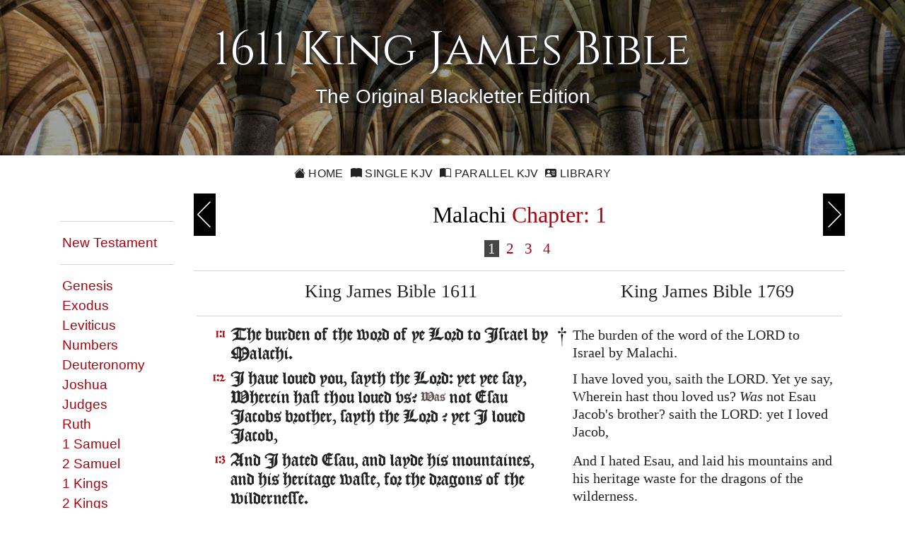

--- FILE ---
content_type: text/html; charset=utf-8
request_url: https://blackletterkingjamesbible.com/Parallel/39/1
body_size: 6626
content:

<!DOCTYPE html>
<html lang="en-gb">
<head prefix="og: https://ogp.me/ns#">
    <title>KJV 1611-1769 Parallel Malachi Chapter 1</title>
    <meta charset="utf-8">
    <meta name="viewport" content="width=device-width, initial-scale=1.0">
    <meta name="description" content="King James Bible 1611 in Parallel with the 1769">
    <meta name="keywords" content="King James Bible 1611 Parallel 1769">
    <meta property="og:title" content="KJV 1611-1769 Parallel Malachi Chapter 1">
    <meta property="og:description" content="King James Bible 1611 in Parallel with the 1769">
    <meta property="og:type" content="website">
    <meta property="og:url" content="https://blackletterkingjamesbible.com/Parallel/39/1">
    <meta property="og:image" content="/Content/images/KJV1611Velvet.jpg">
    <meta property="og:image:width" content="640">
    <meta property="og:image:height" content="328">
    <meta property="og:site_name" content="King James Bible 1611 Blackletter Edition">
    <link rel="shortcut icon" href="/favicon.ico" type="image/x-icon">
    <link rel="apple-touch-icon" sizes="180x180" href="/apple-touch-icon.png">
    <link rel="icon" type="image/png" sizes="32x32" href="/favicon-32x32.png">
    <link rel="icon" type="image/png" sizes="16x16" href="/favicon-16x16.png">
    <link rel="stylesheet" href="https://cdn.jsdelivr.net/npm/bootstrap-icons@1.11.3/font/bootstrap-icons.min.css">
    <link rel="stylesheet" href="https://fonts.googleapis.com/css?family=Cinzel%7C&amp;display=swap">
    <link rel="stylesheet" href="/Content/bootstrap.min.css?v=202410132101">
    <link rel="stylesheet" href="/Content/Site.v3.min.css?v=202410132101">
    <link rel="stylesheet" href="/Content/fontloader.css?v=202410132101" />
    <script src="/Scripts/modernizr-2.8.3.js"></script>

</head>
<body>
    <div id="spinner">Loading...</div>
    <header>
        <div class="pageheader text-center">
    <div>
        <h1>
            1611 King James Bible
        </h1>
        <p class="subhead">
            The Original Blackletter&nbsp;Edition
        </p>
    </div>
    <div class="d-none d-md-flex">&nbsp;</div>
</div>

    </header>
    <main>
        
<div class="container site-head-backcolor">
    <div class="row">
        <div class="col-md-12 text-center">
            <div class="navmenu">
                <ul class="nav">
                    <li><a href="/" class="aniload"><i class="bi bi-house-fill" aria-hidden="true"></i>&nbsp;Home</a>
                    <li><a href="/Bible/1/1" class="aniload"><i class="bi bi-book-fill" aria-hidden="true"></i>&nbsp;Single KJV</a>
                    <li><a href="/Parallel/1/1"><i class="bi bi-book-half" aria-hidden="true"></i>&nbsp;Parallel KJV</a>
                    <li><a href="/Home/Library"><i class="bi bi-person-vcard-fill" aria-hidden="true"></i>&nbsp;Library</a>
                </ul>
            </div>
        </div>
    </div>
</div>


        <div class="container body-content">
            

<div class="row">
    <div class="col-md-2 bg-bookref d-none d-lg-flex">
        <div>

<div class="text-right">
    <p>&nbsp;</p>
    <ul class="list-unstyled">
        <li><hr></li>
            <li><a href="/Parallel/40/1" class="bookref">New&nbsp;Testament</a></li>
        <li><hr></li>
        <li><span data-book="1" class="bookref">Genesis</span>
        <li><span data-book="2" class="bookref">Exodus</span>
        <li><span data-book="3" class="bookref">Leviticus</span>
        <li><span data-book="4" class="bookref">Numbers</span>
        <li><span data-book="5" class="bookref">Deuteronomy</span>
        <li><span data-book="6" class="bookref">Joshua</span>
        <li><span data-book="7" class="bookref">Judges</span>
        <li><span data-book="8" class="bookref">Ruth</span>
        <li><span data-book="9" class="bookref">1&nbsp;Samuel</span>
        <li><span data-book="10" class="bookref">2&nbsp;Samuel</span>
        <li><span data-book="11" class="bookref">1&nbsp;Kings</span>
        <li><span data-book="12" class="bookref">2&nbsp;Kings</span>
        <li><span data-book="13" class="bookref">1&nbsp;Chronicles</span>
        <li><span data-book="14" class="bookref">2&nbsp;Chronicles</span>
        <li><span data-book="15" class="bookref">Ezra</span>
        <li><span data-book="16" class="bookref">Nehemiah</span>
        <li><span data-book="17" class="bookref">Esther</span>
        <li><span data-book="18" class="bookref">Job</span>
        <li><span data-book="19" class="bookref">Psalms</span>
        <li><span data-book="20" class="bookref">Proverbs</span>
        <li><span data-book="21" class="bookref">Ecclesiastes</span>
        <li><span data-book="22" class="bookref">Song&nbsp;of&nbsp;Solomon</span>
        <li><span data-book="23" class="bookref">Isaiah</span>
        <li><span data-book="24" class="bookref">Jeremiah</span>
        <li><span data-book="25" class="bookref">Lamentations</span>
        <li><span data-book="26" class="bookref">Ezekiel</span>
        <li><span data-book="27" class="bookref">Daniel</span>
        <li><span data-book="28" class="bookref">Hosea</span>
        <li><span data-book="29" class="bookref">Joel</span>
        <li><span data-book="30" class="bookref">Amos</span>
        <li><span data-book="31" class="bookref">Obadiah</span>
        <li><span data-book="32" class="bookref">Jonah</span>
        <li><span data-book="33" class="bookref">Micah</span>
        <li><span data-book="34" class="bookref">Nahum</span>
        <li><span data-book="35" class="bookref">Habakkuk</span>
        <li><span data-book="36" class="bookref">Zephaniah</span>
        <li><span data-book="37" class="bookref">Haggai</span>
        <li><span data-book="38" class="bookref">Zechariah</span>
        <li><span data-book="39" class="bookref">Malachi</span>
        <li><hr></li>
            <li><a href="/Parallel/40/1" class="bookref">New&nbsp;Testament</a></li>
        <li><hr></li>
    </ul>
</div>

        </div>
    </div>
    <div class="col-lg-10">
        <div class="navhead">
            <h2>
                <a href="/Parallel/38/14" class="navprev" title="Previous">Previous</a>
                <a href="/Parallel/39/2" class="navnext" title="Next">Next</a>
                <span class="navref Cinzel black">Malachi</span> <span class="navref Cinzel">Chapter: 1</span>
            </h2>
        </div>
        <div class="bookmenu text-center d-lg-none">
            <select class="form-select" id="BibleBooks" name="BibleBooks">
                <option value="1">Genesis</option>
<option value="2">Exodus</option>
<option value="3">Leviticus</option>
<option value="4">Numbers</option>
<option value="5">Deuteronomy</option>
<option value="6">Joshua</option>
<option value="7">Judges</option>
<option value="8">Ruth</option>
<option value="9">1&nbsp;Samuel</option>
<option value="10">2&nbsp;Samuel</option>
<option value="11">1&nbsp;Kings</option>
<option value="12">2&nbsp;Kings</option>
<option value="13">1&nbsp;Chronicles</option>
<option value="14">2&nbsp;Chronicles</option>
<option value="15">Ezra</option>
<option value="16">Nehemiah</option>
<option value="17">Esther</option>
<option value="18">Job</option>
<option value="19">Psalms</option>
<option value="20">Proverbs</option>
<option value="21">Ecclesiastes</option>
<option value="22">Song&nbsp;of&nbsp;Solomon</option>
<option value="23">Isaiah</option>
<option value="24">Jeremiah</option>
<option value="25">Lamentations</option>
<option value="26">Ezekiel</option>
<option value="27">Daniel</option>
<option value="28">Hosea</option>
<option value="29">Joel</option>
<option value="30">Amos</option>
<option value="31">Obadiah</option>
<option value="32">Jonah</option>
<option value="33">Micah</option>
<option value="34">Nahum</option>
<option value="35">Habakkuk</option>
<option value="36">Zephaniah</option>
<option value="37">Haggai</option>
<option value="38">Zechariah</option>
<option value="39">Malachi</option>
<option value="40">Matthew</option>
<option value="41">Mark</option>
<option value="42">Luke</option>
<option value="43">John</option>
<option value="44">Acts</option>
<option value="45">Romans</option>
<option value="46">1 Corinthians</option>
<option value="47">2 Corinthians</option>
<option value="48">Galatians</option>
<option value="49">Ephesians</option>
<option value="50">Philippians</option>
<option value="51">Colossians</option>
<option value="52">1 Thessalonians</option>
<option value="53">2 Thessalonians</option>
<option value="54">1 Timothy</option>
<option value="55">2 Timothy</option>
<option value="56">Titus</option>
<option value="57">Philemon</option>
<option value="58">Hebrews</option>
<option value="59">James</option>
<option value="60">1 Peter</option>
<option value="61">2 Peter</option>
<option value="62">1 John</option>
<option value="63">2 John</option>
<option value="64">3 John</option>
<option value="65">Jude</option>
<option value="66">Revelation</option>


            </select> <span class="d-lg-none">&nbsp;</span>
        </div>
        <div>
            <div class="chapterref Cinzel">
                    <a href="/Parallel/39/1" data-chapter="1">&nbsp;1&nbsp;</a>
                    <a href="/Parallel/39/2" data-chapter="2">&nbsp;2&nbsp;</a>
                    <a href="/Parallel/39/3" data-chapter="3">&nbsp;3&nbsp;</a>
                    <a href="/Parallel/39/4" data-chapter="4">&nbsp;4&nbsp;</a>
            </div>
            <table class="bibletable">
                <tr><th colspan="4"><hr></th></tr>
                <tr>
                    <td>&nbsp;</td>
                    <td class="text-center"><h3>King James Bible 1611</h3></td>
                    <td class="d-none d-md-flex" style="padding:0;"></td>
                    <td class="text-center"><h3>King James Bible 1769</h3></td>
                </tr>
                <tr><td colspan="4"><hr></td></tr>
                        <tr>
                            <td class="ref kjv1611">1:1</td>
                            <td class="kjv1611verse">The burden of the word of ye Lord to Israel by Malachi.</td>
                            <td class="d-none d-md-flex">
<img class="marginnoteimg" data-bibleid="39001001" data-alt-src="~/Content/images/Obeliskhover.png" src="/Content/images/Obelisk.png" alt="Margin Note" with="14" height="30">                            </td>
                            <td class="parallelvrs">The burden of the word of the LORD to Israel by Malachi.</td>
                        </tr>
                        <tr>
                            <td class="ref kjv1611">1:2</td>
                            <td class="kjv1611verse">I haue loued you, sayth the Lord: yet yee say, Wherein hast thou loued vs? <em>Was</em> not Esau Iacobs brother, sayth the Lord ? yet I loued Iacob,</td>
                            <td class="d-none d-md-flex">
&nbsp;                            </td>
                            <td class="parallelvrs">I have loved you, saith the LORD. Yet ye say, Wherein hast thou loved us? <i>Was</i> not Esau Jacob's brother? saith the LORD: yet I loved Jacob,</td>
                        </tr>
                        <tr>
                            <td class="ref kjv1611">1:3</td>
                            <td class="kjv1611verse">And I hated Esau, and layde his mountaines, and his heritage waste, for the dragons of the wildernesse.</td>
                            <td class="d-none d-md-flex">
&nbsp;                            </td>
                            <td class="parallelvrs">And I hated Esau, and laid his mountains and his heritage waste for the dragons of the wilderness.</td>
                        </tr>
                        <tr>
                            <td class="ref kjv1611">1:4</td>
                            <td class="kjv1611verse">Whereas Edom sayth, Wee are impouerished, but we will returne and build the desolate places; Thus sayth the Lord of hostes, They shal build, but I will throw downe; and they shal call them, The border of wickednesse, & the people against whom the Lord hath indignation for euer.</td>
                            <td class="d-none d-md-flex">
&nbsp;                            </td>
                            <td class="parallelvrs">Whereas Edom saith, We are impoverished, but we will return and build the desolate places; thus saith the LORD of hosts, They shall build, but I will throw down; and they shall call them, The border of wickedness, and, The people against whom the LORD hath indignation for ever.</td>
                        </tr>
                        <tr>
                            <td class="ref kjv1611">1:5</td>
                            <td class="kjv1611verse">And your eyes shall see, and yee shall say; The Lord will be magnified from the border of Israel.</td>
                            <td class="d-none d-md-flex">
<img class="marginnoteimg" data-bibleid="39001005" data-alt-src="~/Content/images/Obeliskhover.png" src="/Content/images/Obelisk.png" alt="Margin Note" with="14" height="30">                            </td>
                            <td class="parallelvrs">And your eyes shall see, and ye shall say, The LORD will be magnified from the border of Israel.</td>
                        </tr>
                        <tr>
                            <td class="ref kjv1611">1:6</td>
                            <td class="kjv1611verse">A sonne honoureth <em>his</em> father, and a seruant his Master. If then I <em>be</em> a father, where <em>is</em> mine honour? and if I <em>be</em> a Master, where <em>is</em> my feare, saith the Lord of hostes, vnto you O priests, that despise my name? and yee say, Wherein haue we despised thy name?</td>
                            <td class="d-none d-md-flex">
&nbsp;                            </td>
                            <td class="parallelvrs">A son honoureth <i>his</i> father, and a servant his master: if then I <i>be</i> a father, where <i>is</i> mine honour? and if I <i>be</i> a master, where <i>is</i> my fear? saith the LORD of hosts unto you, O priests, that despise my name. And ye say, Wherein have we despised thy name?</td>
                        </tr>
                        <tr>
                            <td class="ref kjv1611">1:7</td>
                            <td class="kjv1611verse">Yee offer polluted bread vpon mine altar; and yee say, Wherein haue we polluted thee? In that yee say, The table of the Lord <em>is</em> contemptible.</td>
                            <td class="d-none d-md-flex">
<img class="marginnoteimg" data-bibleid="39001007" data-alt-src="~/Content/images/Obeliskhover.png" src="/Content/images/Obelisk.png" alt="Margin Note" with="14" height="30">                            </td>
                            <td class="parallelvrs">Ye offer polluted bread upon mine altar; and ye say, Wherein have we polluted thee? In that ye say, The table of the LORD <i>is</i> contemptible.</td>
                        </tr>
                        <tr>
                            <td class="ref kjv1611">1:8</td>
                            <td class="kjv1611verse">And if hee offer the blind for sacrifice, <em>is it</em> not euill? and if yee offer the lame and sicke, <em>is it</em> not euill? offer it now vnto thy gouernour: will he be pleased with thee, or accept thy person, saith the Lord of hostes?</td>
                            <td class="d-none d-md-flex">
<img class="marginnoteimg" data-bibleid="39001008" data-alt-src="~/Content/images/Obeliskhover.png" src="/Content/images/Obelisk.png" alt="Margin Note" with="14" height="30">                            </td>
                            <td class="parallelvrs">And if ye offer the blind for sacrifice, <i>is it</i> not evil? and if ye offer the lame and sick, <i>is it</i> not evil? offer it now unto thy governor; will he be pleased with thee, or accept thy person? saith the LORD of hosts.</td>
                        </tr>
                        <tr>
                            <td class="ref kjv1611">1:9</td>
                            <td class="kjv1611verse">And now I pray you, beseech God, that hee will be gracious vnto vs: this hath beene by your meanes: will he regard your persons, saith the Lord of hostes?</td>
                            <td class="d-none d-md-flex">
<img class="marginnoteimg" data-bibleid="39001009" data-alt-src="~/Content/images/Obeliskhover.png" src="/Content/images/Obelisk.png" alt="Margin Note" with="14" height="30">                            </td>
                            <td class="parallelvrs">And now, I pray you, beseech God that he will be gracious unto us: this hath been by your means: will he regard your persons? saith the LORD of hosts.</td>
                        </tr>
                        <tr>
                            <td class="ref kjv1611">1:10</td>
                            <td class="kjv1611verse">Who <em>is there</em> euen among you that would shut the doores <em>for nought</em>? neither doe yee kindle <em>fire</em> on mine altar for nought. I haue no pleasure in you, saith the Lord of hostes, neither will I accept an offring at your hand.</td>
                            <td class="d-none d-md-flex">
&nbsp;                            </td>
                            <td class="parallelvrs">Who <i>is there</i> even among you that would shut the doors <i>for nought</i>? neither do ye kindle <i>fire</i> on mine altar for nought. I have no pleasure in you, saith the LORD of hosts, neither will I accept an offering at your hand.</td>
                        </tr>
                        <tr>
                            <td class="ref kjv1611">1:11</td>
                            <td class="kjv1611verse">For from the rising of the Sunne, euen vnto the going downe of the same my name <em>shall be</em> great among the Gentiles, and in euery place incense <em>shall be</em> offered vnto my name, and a pure offring: for my name <em>shall be</em> great among the heathen, saith the Lord of hostes.</td>
                            <td class="d-none d-md-flex">
&nbsp;                            </td>
                            <td class="parallelvrs">For from the rising of the sun even unto the going down of the same my name <i>shall be</i> great among the Gentiles; and in every place incense <i>shall be</i> offered unto my name, and a pure offering: for my name <i>shall be</i> great among the heathen, saith the LORD of hosts.</td>
                        </tr>
                        <tr>
                            <td class="ref kjv1611">1:12</td>
                            <td class="kjv1611verse">But yee haue prophaned it, in that yee say; The table of the Lord <em>is</em> polluted, and the fruite thereof, <em>euen</em> his meate, <em>is</em> contemptible.</td>
                            <td class="d-none d-md-flex">
&nbsp;                            </td>
                            <td class="parallelvrs">But ye have profaned it, in that ye say, The table of the LORD <i>is</i> polluted; and the fruit thereof, <i>even</i> his meat, <i>is</i> contemptible.</td>
                        </tr>
                        <tr>
                            <td class="ref kjv1611">1:13</td>
                            <td class="kjv1611verse">Yee said also; Behold what a wearinesse <em>is it</em>, and yee haue snuffed at it, saith the Lord of hostes, and yee brought <em>that which was</em> torne, and the lame, and the sicke: thus yee brought an offring: should I accept this of your hand, saith the Lord ?</td>
                            <td class="d-none d-md-flex">
<img class="marginnoteimg" data-bibleid="39001013" data-alt-src="~/Content/images/Obeliskhover.png" src="/Content/images/Obelisk.png" alt="Margin Note" with="14" height="30">                            </td>
                            <td class="parallelvrs">Ye said also, Behold, what a weariness <i>is it</i>! and ye have snuffed at it, saith the LORD of hosts; and ye brought <i>that which was</i> torn, and the lame, and the sick; thus ye brought an offering: should I accept this of your hand? saith the LORD.</td>
                        </tr>
                        <tr>
                            <td class="ref kjv1611">1:14</td>
                            <td class="kjv1611verse">But cursed <em>be</em> the deceiuer, which hath in his flocke a male, and voweth and sacrificeth vnto the Lord a corrupt thing: for I <em>am</em> a great King, saith the Lord of hostes, and my name <em>is</em> dreadfull among the heathen.</td>
                            <td class="d-none d-md-flex">
<img class="marginnoteimg" data-bibleid="39001014" data-alt-src="~/Content/images/Obeliskhover.png" src="/Content/images/Obelisk.png" alt="Margin Note" with="14" height="30">                            </td>
                            <td class="parallelvrs">But cursed <i>be</i> the deceiver, which hath in his flock a male, and voweth, and sacrificeth unto the Lord a corrupt thing: for I <i>am</i> a great King, saith the LORD of hosts, and my name <i>is</i> dreadful among the heathen.</td>
                        </tr>

            </table>
        </div>
        <hr>
        <div class="text-center navbtmbtn">
            <a href="/Parallel/39/2" class="btn btn-default btn-outline-dark">Next Chapter &raquo;</a>
        </div>
    </div>
</div>
<input type="hidden" id="BookNo" value="39">
<input type="hidden" id="ChapterNo" value="1">
<input type="hidden" id="ParallelBible" value="ParallelBible">
        </div>
    </main>
    <footer>
        <div class="footcontent">
    <div class="footheaddiv">
        <div class="container">
            <div class="row">
                <div class="foothead col-md-12">
                    <h2>King&nbsp;James&nbsp;Bible&nbsp;1611</h2>
                </div>
            </div>
        </div>
    </div>

    <div class="footmenudiv">
        <div class="container">
            <div class="row">
                <div class="col-md-4 footmenu">
                    <h4>SITEMAP</h4>
                    <hr>
                    <ul class="list-unstyled">
                        <li><a href="/" class="aniload"><i class="bi bi-house-fill" aria-hidden="true"></i>&nbsp;&nbsp;Home</a>
                        <li><a href="/Bible/1/1" class="aniload"><i class="bi bi-book-fill" aria-hidden="true"></i>&nbsp;&nbsp;1611 King James Bible</a>
                        <li><a href="/Parallel/1/1"><i class="bi bi-book-half" aria-hidden="true"></i>&nbsp;&nbsp;Parallel KJV Bibles</a>
                        <li><a href="/Home/Library" class="aniload"><i class="bi bi-bookmark-fill" aria-hidden="true"></i>&nbsp;&nbsp;KJV&nbsp;1611&nbsp;Library</a>
                        <li><a href="/Library/TextusReceptus" class="aniload"><i class="bi bi-person-vcard" aria-hidden="true"></i>&nbsp;&nbsp;Textus Receptus</a>
                        <li><a href="/Library/MasoreticText" class="aniload"><i class="bi bi-person-vcard" aria-hidden="true"></i>&nbsp;&nbsp;Masoretic Text</a>
                    </ul>
                    <hr>
                </div>
                <div class="col-md-4 footmenu">
                    <h4>LEGAL</h4>
                    <hr>
                    <ul class="list-unstyled">
                        <li><a href="/Home/AboutUs" class="aniload">About&nbsp;Us</a>
                        <li class="d-none d-md-flex">&nbsp;
                        <li class="d-none d-md-flex">&nbsp;
                        <li><a href="/Terms" class="aniload">Terms&nbsp;of&nbsp;Use</a>
                        <li><a href="/Home/Privacy" class="aniload">Privacy&nbsp;Policy</a>
                        <li><a href="/Home/Copyright" class="aniload">Copyright&nbsp;Notice</a>
                    </ul>
                    <hr>
                </div>
                <div class="col-md-4 footmenu">
                    <h4>OUR WEBSITES</h4>
                    <hr>
                    <ul class="list-unstyled">
                        <li><a href="https://thekingsbible.com/" >The Kings Bible</a>
                        <li><a href="https://blackletterkingjamesbible.com/" >King James Bible 1611</a>
                        <li><a href="https://kingjamesbibledictionary.com/" >King James Bible Dictionary</a>
                        <li><a href="https://webstersdictionary1828.com/" >Websters Dictionary 1828</a>
                        <li><a href="https://textusreceptusbibles.com/" >Textus Receptus Bibles</a>
                        <li><a href="https://tsk-online.com/" >Treasury of Scripture Knowledge</a>
                    </ul>
                    <hr>
                </div>
            </div>
            <div class="row">
                <div class="col-md-12">
                    <a href="https://www.facebook.com/1611BlackletterEdition/"  class="footmenulogo d-none d-md-flex">

                        <img src="/Content/images/facebook.gif" alt="Facebook" width="144" height="44">
                    </a>
                    <a href="https://mobile.facebook.com/1611BlackletterEdition/"  class="footmenulogo d-md-none">    
                        <img src="/Content/images/facebook.gif" alt="Facebook" width="144" height="44">
                    </a>
                </div>
            </div>
            <div class="row">
                <div class="text-center col-md-12 footmenu">
                    <a href="/Home/Copyright" class="aniload sanserif";">&copy;&nbsp;Copyright&nbsp;2026 MasonSoft&nbsp;Technology&nbsp;Ltd</a>
                </div>
            </div>
        </div>
        <div class="version">v4 (13.10.2024)</div>
    </div>
</div>

    </footer>
    <input type="hidden" class="pagename" value="Kjv1611ChapterParallel">
    <div id="cookieConsent" class="cookiealert">
    <div class="cookie-container ms-md-auto me-md-auto">
        <h3>Cookies & Privacy</h3>
        <p>
            We use cookies to ensure you get the best experience on our website.
            By using our site you acknowledge that you have read and understand our <a href="/Home/Privacy">Privacy&nbsp;Policy</a>.
        </p>
        <div class="text-center mt-4 mb-2">
            <button class="acceptcookies btn btn-outline-dark btn-sm me-3">Accept</button>
            <button class="rejectcookies btn btn-outline-dark btn-sm">Reject</button>
        </div>
    </div>
</div>

    <script src="/Scripts/jquery-3.7.1.min.js?v=202410132101"></script>
    <script src="/Scripts/jquery-ui-1.13.3.min.js?v=202410132101"></script>
    <script src="/Scripts/bootstrap.min.js?v=202410132101"></script>
    <script src="/Scripts/kjv1611.v4.min.js?v=202410132101"></script>
    
</body>
</html>


--- FILE ---
content_type: text/css
request_url: https://blackletterkingjamesbible.com/Content/Site.v3.min.css?v=202410132101
body_size: 5134
content:
.kjv1611{font-family:"KJV1611Regular",serif;font-weight:normal!important;font-style:normal;font-feature-settings:"hist" on;font-variant-alternates:historical-forms;}.kjvindexheading{clear:both;font-family:"KJV1611Regular",serif;font-weight:100!important;font-size:32px;text-align:center;text-shadow:2px 2px 4px #222,-1px -1px 2px #222;color:#dcdcdc;margin-top:20px;}#spinner{display:none;width:120px;height:120px;position:fixed;top:50%;left:50%;color:#fff;background:rgba(0,0,0,.85);font-family:"Segoe UI",Tahoma,Geneva,Verdana,sans-serif;text-align:center;padding:20px;margin-left:-80px;margin-top:-60px;border:1px solid #666;border-radius:4px;z-index:2;overflow:hidden;}#spinner img{width:50px;border:0;}#spinner p{margin-top:12px;margin-bottom:8px;font-size:15px;}.pageheader{min-height:220px;margin-bottom:0;padding:32px 0 24px 0;color:#fff;background-image:url("images/BlackletterBg.jpg");background-size:cover;background-position:center center;background-repeat:no-repeat;background-color:#0e0e0e;}.subhead{font-family:"Segoe UI",Tahoma,Geneva,Verdana,sans-serif;font-weight:100;font-size:28px;line-height:36px;text-shadow:2px 2px 4px #222,-2px -2px 4px #222;text-align:center!important;}.columnhead{color:#f00;}.headerbar{width:100%;height:1px;margin-bottom:12px;background-color:#999;}.notehead{position:absolute;top:0;left:0;width:100%;height:30px;padding:4px 5px 4px 10px;overflow:hidden;color:#fff;background-color:#464646;font-family:"Segoe UI",Tahoma,Geneva,Verdana,sans-serif;font-weight:500;font-size:16px;}.marginnote{position:absolute;max-width:320px;min-width:244px;border-radius:4px;padding:14px 10px 10px 10px;border:1px solid #999;color:#232323;background-color:#fff;font-size:22px;text-align:left;-moz-box-shadow:0 1px 6px rgba(32,32,32,.8);-webkit-box-shadow:0 0 12px rgba(32,32,32,.8);box-shadow:0 0 12px rgba(24,24,24,.8);z-index:99;}.marginnote hr{border-top:1px solid #ccc;}.notehover{background-color:#ddc;}.closenote{font-family:"Segoe UI",Tahoma,Geneva,Verdana,sans-serif;font-size:18px;position:absolute;top:0;right:0;color:#fff;background-color:#ac030c;padding:3px 6px 2px 6px;cursor:pointer;z-index:9;}.closenote:hover{background-color:#555;}.noteline{margin-top:6px;margin-bottom:6px;}.index-body{height:100%;margin:0;padding:0;background-image:url("images/BlackletterBg.jpg");background-color:#262626;background-repeat:no-repeat;background-attachment:fixed;background-position:left center;background-size:cover;}.index-body a{color:#fff;text-decoration:none;}.index-body .navbar{color:#fff;background-color:rgba(48,48,48,.5);border-radius:unset;border:1px solid #999;}.index-body .navbar a{background-color:#fff;}.index-body .navbar a:hover{background-color:#af0000;}.index-body .navbar a:active{background-color:#000;}.index-body .index-body .navbar-toggle .icon-bar{background-color:#fff;}.index-body .navhead{color:#1e1e1e;text-align:left;font-size:18px;padding:10px 0 0 40px;height:20px;}.index-library a{color:#ac030c;}.index-pageheader{padding-bottom:9px;margin:40px 0 20px;background-color:transparent;}.index-pageheader h1{color:#fff;}.index-pageheader .subhead{color:#fff;text-shadow:none;font-size:24px;}.bookmenu{color:#fff;background-color:rgba(16,16,16,.6);display:block;margin:21px auto 21px auto;text-align:center;padding:12px 12px 16px 12px;border:1px solid #999;}.bookmenu h3{font-family:"Helvetica Neue",Helvetica,Arial,sans-serif;font-size:22px;color:#fff;text-align:center;padding:2px 0 10px 0;border-bottom:1px solid #ccc;}.bookmenu-container{width:100%;background-color:#eee;padding:6px;margin-top:20px;font-family:"Helvetica Neue",Helvetica,Arial,sans-serif;border-radius:4px;}.column{-webkit-column-count:3;-moz-column-count:3;column-count:3;}.column ul{list-style-type:none;padding:0;margin-left:6px;text-align:left;}.column li{font-family:"Helvetica Neue",Helvetica,Arial,sans-serif;font-size:19px;margin-bottom:12px;}.column li a{color:#dcdcdc;background-color:transparent;border-radius:2px;padding:6px 10px;text-decoration:none;}.column li a:hover{color:#fff;background:#ac030c;}.index-btn{color:#fff;background-color:transparent;border-radius:2px;padding:3px 10px;text-decoration:none!important;margin:10px 6px 3px 6px;}.index-btn:hover{color:#fff;background:#ac030c;}.chaptercaps{float:left;margin:2px 2px 0 0;padding:0;font-size:48px;line-height:1;overflow:hidden;}.bibletable{width:100%;margin-top:12px;}.bibletable th{width:auto;line-height:.01;padding:0;margin:0;}.bibletable td{width:auto;vertical-align:top;line-height:1.25;padding:4px;}.bibletable em{vertical-align:3px;font-family:inherit;font-style:normal;font-size:16px!important;color:#655;}.bibletable hr{margin:3px 0 6px 0;}.bibletable .ref{font-size:16px;color:#ac030c;padding:5px 3px 0 3px;text-align:right;min-width:48px;}.bibletable h3{font-size:26px;width:100%;margin-top:3px;}.parallelvrs{width:auto;padding-right:16px!important;color:#232323;font-family:Georgia,"Times New Roman",Times,serif;font-size:20px;font-weight:normal;}.kjv1611verse{font-family:"KJV1611Regular";font-weight:normal;font-style:normal;font-size:22px;color:#232323;font-feature-settings:"hist" on;font-variant-alternates:historical-forms;}.bookref{font-family:"Segoe UI",Tahoma,Geneva,Verdana,sans-serif;color:#ac030c;line-height:1.5;margin-right:6px;padding:3px;text-decoration:none;cursor:pointer;}.bookref:hover{background-color:#ac030c;color:#fff;text-decoration:none;cursor:pointer;}.errorhandler{font-family:"Segoe UI",Tahoma,Geneva,Verdana,sans-serif;font-weight:normal;color:#ac030c;background-color:transparent;text-shadow:none;}.site-head-backcolor{background-color:transparent;}.navmenu{display:inline-block;margin:10px auto 10px auto;}.navmenu li{padding-right:0;}.navmenu a{color:#232323;text-transform:uppercase;font-family:"Segoe UI",Tahoma,Geneva,Verdana,sans-serif;font-size:16px;font-weight:500;line-height:2;letter-spacing:.3px;text-decoration:none;padding:6px 5px 6px 5px;}.navmenu a:hover{outline:solid 2px #000;}.navmenu a:active{color:#ac030c;outline:solid 2px #ac030c;}.navmenu span{margin-right:3px;}.navhead{display:table;width:100%;height:60px;text-align:center;margin-bottom:2px;}.navref{display:inline-block;padding-top:13px;color:#ac030c;}.black{color:#000;}.navprev,.navnext,.navprevempty,.navnextempty{margin-top:2px;width:31px;height:60px;text-indent:-9999px;}.navprev{float:left;color:transparent;overflow:hidden;background-image:url("images/navprev.gif");}.navnext{float:right;color:transparent;overflow:hidden;background-image:url("images/navnext.gif");}.navbtmbtn{margin:10px;}.chapterref{margin-bottom:10px;max-width:460px;margin:2px auto 8px auto;text-align:center;font-size:21px;line-height:32px;text-decoration:none;}.chapterref a{color:#ac030c;text-decoration:none;}.chapterref a:hover{color:#fff;background-color:#924848;text-decoration:none;}.frontpage{font-size:18px;}.frontpage h2{font-size:32px;margin-top:2px;color:#ac030c;}.frontpage img{height:98px;width:98px;float:left;margin:-12px 12px 12px -12px;}.frontpage h2{font-size:26px;}.frontpage .bs-callout{height:100px;}.frontpage .bs-callout a{color:#ac030c;}.frontpage .bs-callout hover{background-color:#ac030c;color:#fff;text-decoration:none;cursor:pointer;}.frontpage .raquo{float:right;top:0;right:0;font-size:26px;background-color:transparent;color:#232323;line-height:.5;}footer{clear:both;background-color:#434343;display:block;width:100%;margin:0 0 auto 0;padding:0 0 4px 0;}.footcontent{color:#eee;background-color:transparent;margin-top:20px;margin-bottom:0;bottom:0;}.footheaddiv{width:100%;margin:0;background-color:#2f2f2f;height:59px;border-bottom:1px solid #ccc;}.fhcbg{background-color:transparent;}.foothead{margin:0;color:#eee;background-color:transparent;}.foothead h2{color:#eee;background-color:transparent;font-family:Cinzel,serif;font-size:32px;font-style:normal;font-weight:normal;padding-left:12px;margin-top:13px;}.footmenudiv{min-height:180px;margin-top:0;margin-bottom:0;background-color:#434343;}.footmenu{float:left;min-width:155px;font-family:"Segoe UI",Tahoma,Geneva,Verdana,sans-serif;}.footmenu a{color:#eee;font-size:17px;padding:6px;text-decoration:none;}.footmenu a:hover{color:#fff;background-color:#ac030c;text-decoration:underline;}.footmenu li{font-size:18px;font-weight:normal;padding-top:8px;margin-bottom:4px;}.footmenu h4{margin-top:16px;}.footmenu hr{margin-top:6px;margin-bottom:6px;}.footmenulogo{display:block;width:144px;margin:24px auto 24px auto;border:0;}.footmenulogo img{width:144px;height:44px;margin:0;padding:0;}.foottable{width:100%;border:0;margin:10px 0;}.foottable td{width:50%;border:0;padding-left:10px;padding-right:10px;}.footnote{color:#555;font-size:8.75pt;font-weight:normal;width:100%;text-align:center;}.version{text-align:right;margin:0 12px 6px 0;color:#ccc;font-family:"Segoe UI",Tahoma,Geneva,Verdana,sans-serif;font-size:13px;}.library h2,.library h3,.library h4{text-align:center;}.library h4{color:#ac030c;font-weight:normal;font-size:22px;line-height:1.35;}.librarylist{background-color:transparent;padding:0;text-align:left;}.liblist li{list-style-type:disc;margin-bottom:6px;}.liblist li a{color:#ac030c;}.libOrderedlist li{margin-bottom:12px;}.libfootnote{margin-top:8px;margin-right:40px;margin-bottom:8px;margin-left:40px;line-height:normal;font-size:17px;}.icaps{float:left;margin:4px 4px 0 0;}.verseicaps{float:left;margin:4px 4px 0 0;width:80px;height:80px;}.icapletter{font-size:40px;font-size:60px;color:#ac030c;}.first-paragraph{font-size:24px;}.imageborder{border:1px solid #333;padding:10px;margin:0 0 6px 10px;background-color:#fff;}.translators{font-size:21px;width:80%;margin:10px auto 10px auto;}.translators h3{color:#ac030c;}.translators .workheader{font-size:24px;color:#ac030c;list-style:square;}.banner-skyscraper{width:160px;height:600px;margin-left:40px;border:0;overflow:hidden;}.banner-skyscraper img{border:0;}.banner-skyscraper iframe{width:160px;height:600px;margin:0 0 0 0;padding:0 0 0 0;border:0;overflow:hidden;position:absolute;-webkit-transform:scale(1);-webkit-transform-origin:0 0;-moz-transform:scale(1);-moz-transform-origin:0 0;-o-transform:scale(1);-o-transform-origin:0 0;-ms-transform:scale(1);-ms-transform-origin:0 0;transform:scale(1);transform-origin:0 0;}.banner-mobile{width:320px;height:50px;margin:8px auto 4px auto;border:0;overflow:hidden;}.banner-mobile iframe{width:320px;height:50px;margin:0 0 0 0;padding:0 0 0 0;border:0;overflow:hidden;}.bs-callout{padding:12px;margin:20px 0 22px 0;border:1px solid #999;background-color:#f3f3f3;border-top-left-radius:0;border-bottom-left-radius:0;border-top-right-radius:4px;border-bottom-right-radius:4px;}.bs-callout p:last-child{margin-bottom:0;}.bs-callout code{border-radius:5px;}.bs-callout+.bs-callout{margin-top:-5px;}.librarycallout{background-color:#fff;border-left:5px solid #ac030c;border-radius:5px;}.terms-heading{color:#ac030c;font-size:1.8em;font-style:normal;font-weight:normal;margin-top:20px;}.terms{font-family:"Segoe UI",Tahoma,Geneva,Verdana,sans-serif;font-size:17px;font-style:normal;font-weight:100;line-height:normal;}.terms .logocenter{max-width:271px;margin:20px auto 12px auto;}.terms .kmsign{max-width:204px;}.terms img{border:0;}.terms a{color:#1949cc;}.terms p,.terms li{color:#232323;font-family:"Segoe UI",Tahoma,Geneva,Verdana,sans-serif;font-size:17px;font-weight:normal;margin-bottom:12px;line-height:1.35;}.terms h1{color:#1949cc;font-family:"Segoe UI",Tahoma,Geneva,Verdana,sans-serif;font-size:32px;font-weight:normal;text-shadow:none;margin-bottom:32px;}.terms h2{color:#ac030c;font-family:"Segoe UI",Tahoma,Geneva,Verdana,sans-serif;font-size:24px;font-style:normal;font-weight:normal;margin-top:20px;text-shadow:none;}.terms h3{color:#232323;font-family:Georgia,"Times New Roman",Times,serif;font-size:18px;font-weight:normal;margin:20px 0 6px 0;text-shadow:none;}.dl-horizontal dt{white-space:normal;}.form-control{height:40px;}.btn-default,.btn-primary,.btn-info,.btn-danger,.btn-warning{font-family:sans-serif;}.errorblock{padding:20px 6px 20px 6px;margin:50px auto 10px auto;text-align:center;max-width:500px;background-color:#faebd7;opacity:.5;border:1px solid #e9e9e9;box-shadow:0 16px 24px rgba(0,0,0,.5);}.errorblock h2{color:#030303;}.errorblock h3{color:#030303;}.errorblock .xxl{font-size:72px;}.errorbody{min-height:720px;background-color:#cfcfcf;background-image:url("images/wilderness.jpg");background-size:cover;background-position:center center;background-repeat:no-repeat;}.errordetail{background-color:#fff;margin:12px;padding:12px;}.cookiealert{font-family:"Segoe UI",Tahoma,Geneva,Verdana,sans-serif;color:#2c2c2c;background-color:transparent;display:none;position:fixed;width:100%;bottom:45%;z-index:999;}.cookie-container{font-family:"Segoe UI",Tahoma,Geneva,Verdana,sans-serif;color:#333;background-color:#fff;max-width:540px;margin:0 auto 0 auto;padding:12px;border:1px solid #909090;border-radius:6px;box-shadow:0 0 26px rgba(56,56,56,.5);}.cookie-container h3{color:#1949cc;font-family:Georgia,"Times New Roman",Times,serif;}.cookie-container a{color:#1949cc;}.cookie-container a:hover{color:#ac030c;}html{padding:0;}body{font-family:Georgia,"Times New Roman",Times,serif;font-size:19px;line-height:1.35;color:#232323;background-color:#fff;-webkit-font-smoothing:antialiased;}body h1{font-family:Cinzel,serif;font-weight:100;font-size:66px;text-shadow:3px 3px 5px #222,-3px -3px 5px #222;}body p{margin-bottom:15px;}body a{color:#ac030c;}body hr{border-color:#6f3f3f;}body input,body select,body textarea{max-width:280px;}body select{display:inline-block!important;}body select option{line-height:2!important;}.body-content{padding-left:15px;padding-right:15px;}.clear{clear:both;}.float-left{float:left;}.float-right{float:right;}.center{text-align:center;}.redletter{color:#ac030c;}.optionred{color:#c00;}.serif{font-family:Georgia,"Times New Roman",Times,serif;}.sanserif{font-family:"Segoe UI",Tahoma,Geneva,Verdana,sans-serif;}